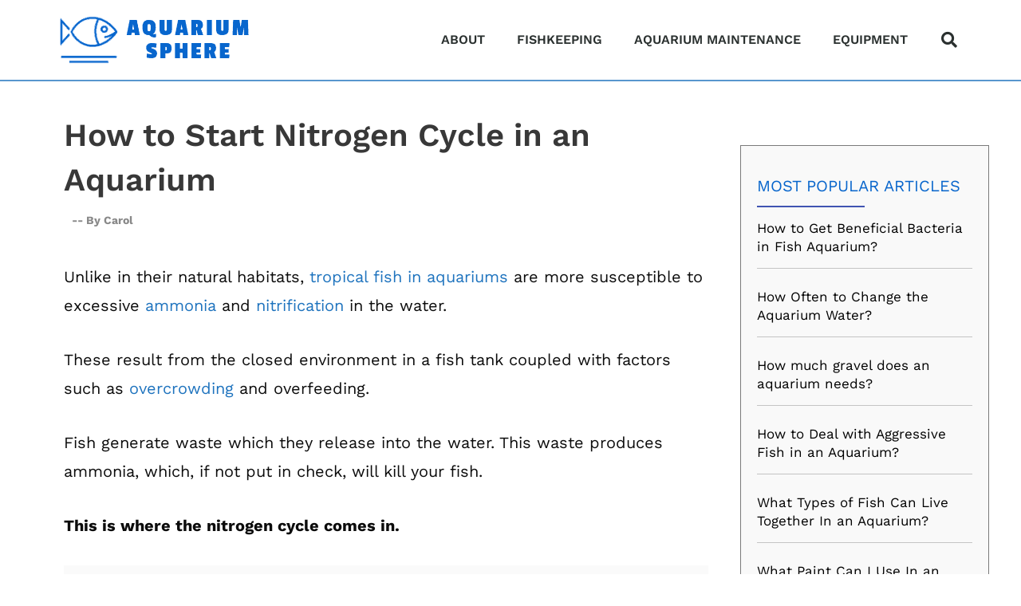

--- FILE ---
content_type: text/plain; charset=utf-8
request_url: https://ads.adthrive.com/http-api/cv2
body_size: 5081
content:
{"om":["02oyx761","0sm4lr19","0u2988cmwjg","0u8cmwjg","0v9iqcb6","0wcqomxw","1","10011/1b0c2a850ea6b614aae8889699443f44","10011/6d6f4081f445bfe6dd30563fe3476ab4","1011_74_18364062","1011_74_18364134","1028_8728253","1028_8739738","1028_8739779","10ua7afe","11142692","11509227","1185:1610326628","11896988","12010080","12010084","12010088","12168663","12171239","12181250","12181287","124843_10","124848_8","124853_8","12952196","1610326628","1610326728","17_24767222","17_24767233","17_24794136","1dynz4oo","1h7yhpl7","1ktgrre1","1szmtd70","1ybd10t0","202430_200_EAAYACogfp82etiOdza92P7KkqCzDPazG1s0NmTQfyLljZ.q7ScyBDr2wK8_","202430_200_EAAYACogrPcXlVDpv4mCpFHbtASH4.EGy-m7zq791oD26KFcrCUyBCeqWqs_","206_546804","2132:45327624","2132:45327625","2132:45970288","2149:12156461","2179:578606630524081767","2179:589289985696794383","2179:591283456202345442","2249:706050940","228a8704-0742-44f3-8fd8-94f00c86f844","2307:1h7yhpl7","2307:1ktgrre1","2307:3v2n6fcp","2307:4etfwvf1","2307:63barbg1","2307:6431n1h4","2307:6mrds7pc","2307:7cmeqmw8","2307:8edb3geb","2307:9ckgjh5j","2307:9jse9oga","2307:9mspm15z","2307:a2uqytjp","2307:a566o9hb","2307:a8beztgq","2307:ahnxpq60","2307:dgbyziu1","2307:dsugp5th","2307:ehc482l0","2307:ey8vsnzk","2307:f3tdw9f3","2307:fpbj0p83","2307:fruor2jx","2307:g1cx0n31","2307:g749lgab","2307:gjej01ec","2307:hfqgqvcv","2307:j1lywpow","2307:kbu6vdml","2307:lasd4xof","2307:mhk98j8a","2307:n2rcz3xr","2307:nmuzeaa7","2307:o2s05iig","2307:oo8yaihc","2307:pi9dvb89","2307:tdv4kmro","2307:thi4ww4t","2307:tty470r7","2307:tvhhxsdx","2307:u4atmpu4","2307:v958nz4c","2307:xnfnfr4x","2307:z2zvrgyz","2307:z9ku9v6m","2307:zjn6yvkc","2307:zqs7z6cq","2409_15064_70_85808977","2409_25495_176_CR52092920","2409_25495_176_CR52092921","2409_25495_176_CR52092923","2409_25495_176_CR52092958","2409_25495_176_CR52150651","2409_25495_176_CR52153848","2409_25495_176_CR52153849","2409_25495_176_CR52178316","2409_25495_176_CR52178317","2409_25495_176_CR52186411","24602726","24694815","25_53v6aquw","25_8b5u826e","25_c7i6r1q4","25_m2n177jy","25_op9gtamy","25_oz31jrd0","25_pz8lwofu","25_sqmqxvaf","25_ti0s3bz3","25_tqejxuf9","25_yi6qlg3p","25_zwzjgvpw","2662_200562_7546332","2676:80072821","2676:85702036","2676:86050281","2676:86083186","2676:86434078","2676:86739509","2676:86739704","2711_64_12156461","2715_9888_522709","2760:176_CR52092921","2760:176_CR52092923","2760:176_CR52092954","2760:176_CR52186411","29414696","2974:8172728","2974:8172741","2jjp1phz","2pu0gomp","308_125203_20","308_125204_13","32296876","32447008","32661333","33438474","33605623","33606388","33637455","34182009","34379117","3490:CR52223710","3658_104709_9ckgjh5j","3658_104709_i1stv4us","3658_104709_s400875z","3658_136236_9jse9oga","3658_15078_cuudl2xr","3658_15078_revf1erj","3658_15078_u5zlepic","3658_15106_u4atmpu4","3658_151356_uthpc18j","3658_15858_T26430581","3658_15936_0u8cmwjg","3658_16352_ehc482l0","3658_1782601_lc7sys8n","3658_203382_z2zvrgyz","3658_204350_fleb9ndb","3658_22070_t3wa7f3z","3658_67113_77o0iydu","3658_87799_kbu6vdml","3658_93957_T26479487","37qyxakf","381513943572","38495746","39364467","3LMBEkP-wis","3a7sb5xc","3c5dkic6","3l1m1jex","3o9hdib5","3v2n6fcp","40209404","409_225977","409_227223","409_227227","409_228358","409_228363","409_230713","409_230714","409_230717","409_230718","42231835","42231859","43919984","43919985","439246469228","44023623","44146511","44629254","44_CO4OZNJF6RHTTMF6FMD2H3","44_ZIWOKILJN5EW3OXMUHGYBV_320x50_1","451ofy3j","45327624","45327625","458901553568","47370256","4771_74438_1610277379","481703827","485027845327","48630119","48673705","48700649","48858734","48877306","4etfwvf1","4fk9nxse","4n9mre1i","4tgls8cg","4zai8e8t","50479792","5126511933","51372434","52823916","52e306a6-2938-4df4-831b-41fc0ad35ccb","53v6aquw","54779847","5510:3a7sb5xc","5510:80g14o37","5510:9efxb1yn","5510:ahnxpq60","5510:ciwv36jr","5510:cymho2zs","5510:fruor2jx","5510:u4atmpu4","5510:ve59bb3u","554465","554472","55601846","5563_66529_OADD2.1185273594501884_1PBOXFV5T1KJWT0","557_409_223589","557_409_228065","557_409_235268","558_93_1h7yhpl7","558_93_ehc482l0","558_93_pz8lwofu","558_93_u4atmpu4","56071098","56616793","5670:8168479","56824595","574253771","587183202622605216","591283456202345442","59856354","5j7zqpp1","5l03u8j0","5sfc9ja1","60157548","60325468","60415630","60638194","607xa11s","609577512","6126563651","61444664","61881631","61900466","61916211","61916223","61916225","61916229","61932920","61932925","61932933","61932957","62187798","6226522309","6226527055","6226534257","6226534791","62686725","62689015","627227759","627309156","627309159","627506494","628015148","628086965","628153053","628222860","628223277","628360579","628360582","628444259","628444349","628444433","628444439","628456307","628456310","628456382","628456391","628622163","628622172","628622178","628622241","628622244","628622250","628683371","628687043","628687157","628687460","628687463","628803013","628841673","629007394","629009180","629167998","629168001","629168010","629168565","629171196","629171202","62946748","62959437","62977989","630928655","6365_61796_785361576712","636910768489","651637446","6547_67916_KWZZOJzyuE6c9q6VBcHD","6547_67916_X8BD7wDmvQ0tIgx7COXA","659216891404","659713728691","680452111","680_99480_700109379","680_99480_700109389","680_99480_700109391","680_99480_700109399","690_99485_1610326628","697525772","697525780","697876998","697893306","6egun54t","6ejtrnf9","6lmy2lg0","6mrds7pc","6pamm6b8","6tj9m7jw","6wclm3on","6z26stpw","6zt4aowl","700109389","700109399","702834487","706892500","708648757","708727053","70_83464477","725307849769","7255_217307_dsp-443581","7354_138543_85445183","7354_138543_85808988","7354_138543_85809016","7354_138543_85809022","74243_74_18364017","74243_74_18364062","74243_74_18364087","74243_74_18364134","74wv3qdx","754085118673","78827816","794109848040","794351831187","7969_149355_45327624","7969_149355_45999649","7969_149355_45999652","7cmeqmw8","7exo1dkh","7mp6p94c","7qn8oyg4","7sf7w6kh","80g14o37","8152859","8152879","8160967","8193078","8341_230731_589289985696794383","8341_230731_591283456202345442","86744972","86744978","86991452","8881a1c1-f1f8-4b37-aa57-8a5f34a39c27","8b5u826e","8edb3geb","8orkh93v","8u2upl8r","9057/0328842c8f1d017570ede5c97267f40d","9057/118fd3eefbff5c5b303909fff5103e9c","9057/211d1f0fa71d1a58cabee51f2180e38f","9598343","9cjkvhqm","9d5f8vic","9efxb1yn","9krcxphu","9rqgwgyb","9uox3d6i","NplsJAxRH1w","Rno6AJZ2sVI","_2Ddn1kJUvs","a2uqytjp","a3ts2hcp","a566o9hb","a7wye4jw","a8beztgq","ad6783io","af9kspoi","ahnxpq60","axw5pt53","b39rnvp2","b5e77p2y","b5idbd4d","b90cwbcd","b92980cwbcd","bc5edztw","bjgc67sj","bodqfosc","bpecuyjx","bsgbu9lt","c0mw623r","c1hsjx06","c25t9p0u","c5795934-e1d4-4207-8e56-25187163b2b9","c7i6r1q4","c7z0h277","cEV_cN6cB6U","cjdrzael","cr-1oplzoysubwe","cr-2azmi2ttu9vd","cr-2azmi2ttuatj","cr-2azmi2ttubwe","cr-2azmi2ttubxe","cr-5dqze5bju9vd","cr-7f9n585bu9vd","cr-7f9n585bubwe","cr-98t2xj3uubxf","cr-9cqtwg2w2brhx5","cr-9cqtyk6s0fri02","cr-Bitc7n_p9iw__vat__49i_k_6v6_h_jce2vj5h_G0l9Rdjrj","cr-Bitc7n_p9iw__vat__49i_k_6v6_h_jce2vj5h_KnXNU4yjl","cr-Bitc7n_p9iw__vat__49i_k_6v6_h_jce2vj5h_ZUFnU4yjl","cr-aaw20e1rubwj","cr-aawz2m3vubwj","cr-aawz3f1rubwj","cr-ccr05f6rv7vjv","cr-e8r0zf8qxeu","cr-f6puwm2w27tf1","cr-g7ywwk2qvft","cr-ghun4f53u9vd","cr-op3cwed1uatj","cr-q3xo02ccu9vd","cr-q3xo02ccuatj","cr-tki3g2enu9vd","cr-tki3g2enuatj","cr223-e8r0zf8qxeu","cu298udl2xr","cuudl2xr","cxntlnlg","cymho2zs","dizgJ_U0NOo","dpjydwun","dsugp5th","dwjp56fe","e2c76his","e4c8rm6x","ef266k2o","eh298c482l0","eh603bpu","ehc482l0","exgmab74","extremereach_creative_76559239","ey8vsnzk","f3tdw9f3","f8e4ig0n","fc9fwyoa","fd5sv9q0","fjp0ceax","fleb9ndb","fpbj0p83","fruor2jx","ft79er7MHcU","g33ctchk","g4kw4fir","g729849lgab","g749lgab","gjwam5dw","h0zwvskc","h8ua5z2p","heb21q1u","hffavbt7","hfqgqvcv","hi8dd2jh","hu52wf5i","hueqprai","hxxrc6st","i2aglcoy","i8q65k6g","i90isgt0","i92980isgt0","ibf35bj8","idh8o9qc","iu5svso2","iw3id10l","ixnblmho","j1lywpow","jr169syq","k2xfz54q","kb298u6vdml","kbu6vdml","kfzuk5ip","l2s786m6","l5x3df1q","lasd4xof","lc7sys8n","ldsdwhka","ll77hviy","lmkhu9q3","lp37a2wq","lxlnailk","m4298xt6ckm","m4xt6ckm","m9tz4e6u","mk19vci9","mne39gsk","mpslyzf9","muvxy961","n2298rcz3xr","n2rcz3xr","n3egwnq7","n8w0plts","njz1puqv","ntjn5z55","nx29853afwv","nzstcsfu","o54qvth1","o79rfir1","oj70mowv","on4c2e72","oo2988yaihc","op9gtamy","oz31jrd0","p0odjzyt","pefxr7k2","pi2989dvb89","pi6u4hm4","pi9dvb89","pkydekxi","plth4l1a","pm9dmfkk","poc1p809","pz8lwofu","q9plh3qd","qg57485n","qg76tgo1","qt09ii59","quk7w53j","quspexj2","r0u09phz","r35763xz","r3co354x","r6vl3f1t","rGJl8yP_rpQ","revf1erj","rk5pkdan","rpzde859","s4s41bit","sdeo60cf","sl57pdtd","syq8po9m","szmt953j","t2dlmwva","t58zjs8i","t79r9pdb","t7d69r6a","t7jqyl3m","ti0s3bz3","ttjmhjja","u2x4z0j8","u3i8n6ef","u4atmpu4","ul59u2wz","uri16yum","utberk8n","ux1fyib3","ux2981fyib3","v6jdn8gd","v705kko8","ve59bb3u","ven7pu1c","vfvpfnp8","vwg10e52","wih2rdv3","wt0wmo2s","wv298uhrb6o","wvuhrb6o","wxfnrapl","x716iscu","xcz964hp","xgzzblzl","xncaqh7c","xszg0ebh","y141rtv6","y7a7djlm","ya949d2z","yass8yy7","yi6qlg3p","yllk1vm8","yttz3cyp","z2zvrgyz","z9ku9v6m","zaiy3lqy","zep75yl2","zfexqyi5","zjp4enby","znl4u1zy","zqs7z6cq","zs3aw5p8","zsvdh1xi","7979132","7979135"],"pmp":[],"adomains":["123notices.com","1md.org","about.bugmd.com","acelauncher.com","adameve.com","akusoli.com","allyspin.com","askanexpertonline.com","atomapplications.com","bassbet.com","betsson.gr","biz-zone.co","bizreach.jp","braverx.com","bubbleroom.se","bugmd.com","buydrcleanspray.com","byrna.com","capitaloneshopping.com","clarifion.com","combatironapparel.com","controlcase.com","convertwithwave.com","cotosen.com","countingmypennies.com","cratedb.com","croisieurope.be","cs.money","dallasnews.com","definition.org","derila-ergo.com","dhgate.com","dhs.gov","displate.com","easyprint.app","easyrecipefinder.co","fabpop.net","familynow.club","fla-keys.com","folkaly.com","g123.jp","gameswaka.com","getbugmd.com","getconsumerchoice.com","getcubbie.com","gowavebrowser.co","gowdr.com","gransino.com","grosvenorcasinos.com","guard.io","hero-wars.com","holts.com","instantbuzz.net","itsmanual.com","jackpotcitycasino.com","justanswer.com","justanswer.es","la-date.com","lightinthebox.com","liverrenew.com","local.com","lovehoney.com","lulutox.com","lymphsystemsupport.com","manualsdirectory.org","meccabingo.com","medimops.de","mensdrivingforce.com","millioner.com","miniretornaveis.com","mobiplus.me","myiq.com","national-lottery.co.uk","naturalhealthreports.net","nbliver360.com","nikke-global.com","nordicspirit.co.uk","nuubu.com","onlinemanualspdf.co","original-play.com","outliermodel.com","paperela.com","paradisestays.site","parasiterelief.com","peta.org","photoshelter.com","plannedparenthood.org","playvod-za.com","printeasilyapp.com","printwithwave.com","profitor.com","quicklearnx.com","quickrecipehub.com","rakuten-sec.co.jp","rangeusa.com","refinancegold.com","robocat.com","royalcaribbean.com","saba.com.mx","shift.com","simple.life","spinbara.com","systeme.io","taboola.com","tackenberg.de","temu.com","tenfactorialrocks.com","theoceanac.com","topaipick.com","totaladblock.com","usconcealedcarry.com","vagisil.com","vegashero.com","vegogarden.com","veryfast.io","viewmanuals.com","viewrecipe.net","votervoice.net","vuse.com","wavebrowser.co","wavebrowserpro.com","weareplannedparenthood.org","xiaflex.com","yourchamilia.com"]}